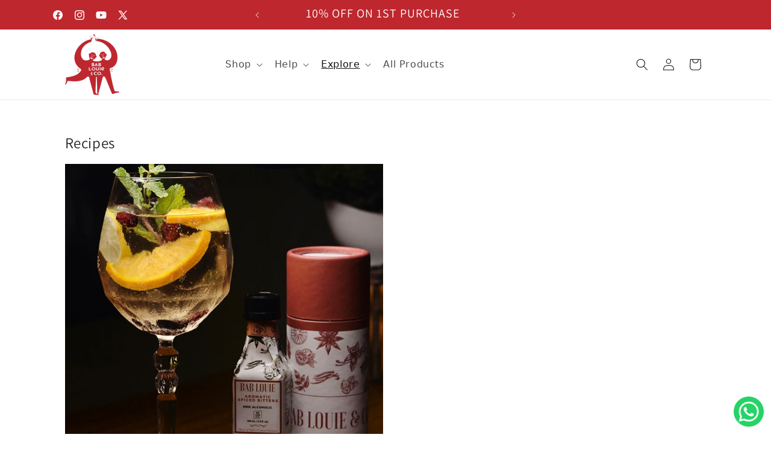

--- FILE ---
content_type: text/json
request_url: https://conf.config-security.com/model
body_size: 86
content:
{"title":"recommendation AI model (keras)","structure":"release_id=0x6d:72:46:7b:7e:2e:5e:4d:7b:47:64:24:32:58:58:3e:68:7b:27:78:75:47:30:53:73:3d:62:26:47;keras;pu25vrduczjzatyt0i49ablwajxso7j20636e25tqa80rqi2tksu49kh4dd2vmohkcesy8ig","weights":"../weights/6d72467b.h5","biases":"../biases/6d72467b.h5"}